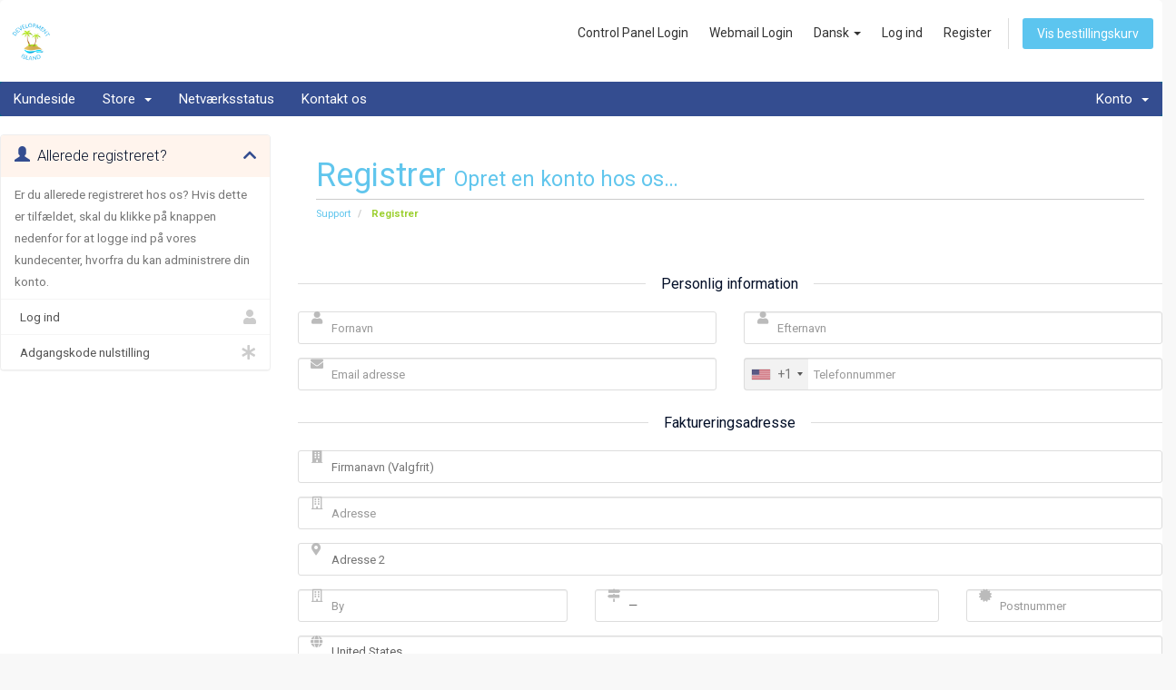

--- FILE ---
content_type: text/css
request_url: https://thecompletewebhosting.com/templates/hostiko-whmc-v2/css/custom.css
body_size: 1438
content:
@import url('https://fonts.googleapis.com/css?family=Roboto:300,400,500,700');

html, body , .navbar-main , button , input, select, textarea{
    font-family:'Roboto', sans-serif !important;

}
body {
    color: #777 !important;
}


h1, h2 ,h3 ,h4 , h5 {
    font-family: inherit;
    color: #232323;
}
#home-banner h2 {
    color: #fff;
}
a{
    color: #232323;
}
a:hover {
   color: #00b2f2;
}
.navbar-main {
    background-color: #232323;
}

.navbar-main li.account {
    background-color: #fcb100;
}

.label-warning {
    background-color: #fcb100;
}

#home-banner {
    background: url(../images/banner.jpg) no-repeat center;
    background-attachment: fixed;
}

.home-shortcuts {
background-color: #00b2f2;
}

section#home-banner .btn.search {
    background-color: #00b2f2;
}

ul.top-nav>li.primary-action>a.btn {
    background-color: #00b2f2;
}

section#home-banner .btn.transfer {
    background-color: #fcb100;
}


.label-default {
    background-color:#00b2f2;
}
section#footer
{
    background-color:#1d1c1c;
    color: #fff;
}

.navbar-main .navbar-nav>.active>a, .navbar-main .navbar-nav>.active>a:focus, .navbar-main .navbar-nav>.active>a:hover, .navbar-main .navbar-nav>.open>a, .navbar-main .navbar-nav>.open>a:focus, .navbar-main .navbar-nav>.open>a:hover, .navbar-main .navbar-nav>li>a:focus, .navbar-main .navbar-nav>li>a:hover {
    background-color:#00b2f2;
}

.navbar-main .navbar-nav .dropdown-menu>.active>a, .navbar-main .navbar-nav .dropdown-menu>.active>a:focus, .navbar-main .navbar-nav .dropdown-menu>.active>a:hover, .navbar-main .navbar-nav .dropdown-menu>.open>a, .navbar-main .navbar-nav .dropdown-menu>.open>a:focus, .navbar-main .navbar-nav .dropdown-menu>.open>a:hover, .navbar-main .navbar-nav .dropdown-menu>li>a:focus, .navbar-main .navbar-nav .dropdown-menu>li>a:hover {
    background-color:#00b2f2;
    color: #fff;
}
.dropdown-menu>li>a {
    color: #777;
}
section#footer .back-to-top i {
    background-color: #fff;
    opacity: 1;
    color: #232323;

}
section#footer .back-to-top i:hover {
    opacity: 0.7;
}


/*********************************************/

.panel-sidebar>.panel-heading {

    background-color: #f1f1f1;
    color: #232323;
}
.panel-sidebar .panel-title {
    color:#232323;
}
.panel-sidebar .panel-title .fa  , .panel-sidebar .list-group-item i.fa:not(.fa-circle-o):not(.fa-dot-circle-o){
   color: #fcb100;
}

.panel-sidebar a.list-group-item.active, .panel-sidebar a.list-group-item.active:focus, .panel-sidebar a.list-group-item.active:hover {
    background-color:#00b2f2;
    border-color: #00b2f2;
}

.panel-sidebar a.list-group-item.active .fa , .panel-sidebar a.list-group-item.active:focus .fa, .panel-sidebar a.list-group-item.active:hover .fa {
    color: #fff !important;

}

div.header-lined h1 , div.header-lined .breadcrumb li a {
    color: #232323;
}

div.header-lined .breadcrumb li a:hover {
    color: #00b2f2;

}

.label-info {
    background-color: #00b2f2;
    color: #fff;
}
.dataTables_wrapper table.table-list thead th:nth-child(even) {
    border-bottom: 4px solid #00b2f2;
}

.dataTables_wrapper table.table-list thead th {

    border-bottom: 4px solid #fcb100;

}

.btn-default {
    color: #fff;
    background-color: #00b2f2;
    border-color: #00b2f2;
}

.btn-default.active.focus, .btn-default.active:focus, .btn-default.active:hover, .btn-default:active.focus, .btn-default:active:focus, .btn-default:active:hover, .open>.dropdown-toggle.btn-default.focus, .open>.dropdown-toggle.btn-default:focus, .open>.dropdown-toggle.btn-default:hover , .btn-default.active, .btn-default:active, .open>.dropdown-toggle.btn-default  , .btn-default:hover{
    color: #fff;
    background-color: #fcb100;
    border-color: #fcb100;
}

.btn-primary {
    color: #fff;
    background-color: #fcb100;
    border-color: #fcb100;
}

.btn-primary:hover , .btn-primary.active, .btn-primary:active, .open>.dropdown-toggle.btn-primary  {
    color: #fff;
    background-color: #00b2f2;
    border-color: #00b2f2;
}

#inputMessage {
    width: 77%;
}

#registration .sub-heading span {
    color: #232323;

}

.panel-title .glyphicon {
    color:#fcb100 ;
}

.domain-checker-container {
    background: url(../images/domain-bg.jpg) no-repeat center;
}


.domain-checker-bg {
    background-image: none;
}


.btn-success {
    background-color: #00b2f2 !important;
    border-color: #00b2f2 !important;
}
#order-modern .product:hover {
    background-color: #f1f1f1 !important;
}

#order-modern .product .name {
    font-family:'Roboto', sans-serif !important;
    color: #232323 !important;
}
#order-modern .product .description ul {
    padding: 0 ;
    margin: 0;
    list-style-type: none;
}
#order-modern .product .description {
    margin: 15px 0 !important;
}

.dropdown-menu>li>a:focus, .dropdown-menu>li>a:hover {
    background-color: #00b2f2 !important;
    color: #fff;
}



.home-shortcuts {
    width: 100%;
    float: left;
    padding: 100px 0;
    background: url(../images/domain-bg.jpg) no-repeat center;
    background-attachment: fixed;
    background-size: cover;
}

.home-shortcuts .col-md-4.hidden-sm.hidden-xs.text-center {
    width: 100%;
}

.home-shortcuts .col-md-4.hidden-sm.hidden-xs.text-center p {
    font-size: 30px;
    line-height: 30px;
    font-weight: 700;
    margin-bottom: 35px;
    text-transform: capitalize;
}

.home-shortcuts .col-sm-12.col-md-8 {
    width: 100%;
}
.home-shortcuts li {
    width: 23%;
    background: #fff;
    padding: 60px 0;
    text-align: center;
    border: none;
    margin-right: 2%;
    box-shadow: 0 0 30px rgba(0,0,0,0.15);
    transition: all ease-in-out .5s;
}
.home-shortcuts li i {
    color: #fcb100;
}

.home-shortcuts li p {
    font-size: 20px;
    line-height: 20px;
    font-weight: 700;
    text-transform: capitalize;
    color: #232323;
}

.home-shortcuts li i {
    font-size: 50px;
    margin-bottom: 10px;
}

ul.top-nav>li:active>a, ul.top-nav>li:focus>a, ul.top-nav>li:hover>a, ul.top-nav>li>a:focus {
    color: #fff;
}

@media screen and (max-width: 767px){
    .dataTables_wrapper  {
        overflow-x: auto !important;
        overflow-y: hidden !important;
    }
    .dataTables_wrapper table.table-list {
        width: 900px !important;
    }
    .home-shortcuts {
        padding: 50px 0;
    }

    .home-shortcuts li {
        width: 50% !important;
        margin: 10px auto;
    }
}


@media screen and (max-width:  480px){
.logo , .top-nav {
    width: 100%;
    float: left;
    text-align: right;
}

    .logo{
    padding-top: 15px;
        text-align: center;
}
    #order-modern .currencychooser {
        text-align: center !important;''
    }
    section#header .logo img {
        width: 50%;
    }
    .announcement-single h3 {
        line-height:24px ;
    }
    .dataTables_info {
        float: left !important;
        width: 100% !important;
        margin-top: 20px !important;
    }
    .dataTables_filter {
        float: left !important;
        width: 100% !important;
        background: #4f5360 !important;
        margin-top: 10px !important;
    }
    .listtable {
        float: left;
    }
    .home-shortcuts li {
        width: 80% !important;
        margin: 10px auto !important;
    }
    .home-shortcuts li {
        padding: 20px 0 30px;

    }
}

--- FILE ---
content_type: text/css
request_url: https://thecompletewebhosting.com/templates/hostiko-whmc-v2/assets/css/custom.css
body_size: 4013
content:
@import url('https://fonts.googleapis.com/css?family=Roboto:300,400,500,700,900');


html, body , .navbar-main , button , input, select, textarea{
    font-family: 'Roboto', sans-serif  !important;

}
body {
    color: #777777 !important;
    font-weight: 400 !important;

}


h1, h2 ,h3 ,h4 , h5 {
    font-family: inherit !important;
    color: #232323;
}
#home-banner h2 {
    color: #fff;
}
a{
    color: #232323;
}
a:hover {
    color: #5cc5ef;
}
.navbar-main {
    background-color: #344D90;
}

.navbar-main li.account {
    background-color: #344D90;
}

.label-warning {
    background-color: #344D90;
}

#home-banner {
    background: url(../images/banner.jpg) repeat center;
    background-size: cover;


}



section#home-banner .btn.search {
    background: #5cc5ef;
    /*background: -moz-linear-gradient(45deg, #5cc5ef 11%, #344D90 81%, #344D90 81%);*/
    /*background: -webkit-linear-gradient(45deg, #5cc5ef 11%,#344D90 81%,#344D90 81%);*/
    /*background: linear-gradient(45deg, #5cc5ef 11%,#344D90 81%,#344D90 81%);*/
    filter: progid:DXImageTransform.Microsoft.gradient( startColorstr='#5cc5ef', endColorstr='#344D90',GradientType=1 );
}

ul.top-nav>li.primary-action>a.btn {
    background: #5cc5ef;
    /*background: -moz-linear-gradient(45deg, #5cc5ef 11%, #344D90 81%, #344D90 81%);*/
    /*background: -webkit-linear-gradient(45deg, #5cc5ef 11%,#344D90 81%,#344D90 81%);*/
    /*background: linear-gradient(45deg, #5cc5ef 11%,#344D90 81%,#344D90 81%);*/
    filter: progid:DXImageTransform.Microsoft.gradient( startColorstr='#5cc5ef', endColorstr='#344D90',GradientType=1 );
}

section#home-banner .btn.transfer {
    background-color: #344D90;
}


.label-default {
    background: #5cc5ef;
    /*background: -moz-linear-gradient(45deg, #5cc5ef 11%, #344D90 81%, #344D90 81%);*/
    /*background: -webkit-linear-gradient(45deg, #5cc5ef 11%,#344D90 81%,#344D90 81%);*/
    /*background: linear-gradient(45deg, #5cc5ef 11%,#344D90 81%,#344D90 81%);*/
    filter: progid:DXImageTransform.Microsoft.gradient( startColorstr='#5cc5ef', endColorstr='#344D90',GradientType=1 );
}
section#footer
{
    background:#fff;
    color: #61C6ED;
}
section#footer .copyright{
    font-size: 14px;
    margin-top: 20px;
}

.navbar-main .navbar-nav>.active>a, .navbar-main .navbar-nav>.active>a:focus, .navbar-main .navbar-nav>.active>a:hover, .navbar-main .navbar-nav>.open>a, .navbar-main .navbar-nav>.open>a:focus, .navbar-main .navbar-nav>.open>a:hover, .navbar-main .navbar-nav>li>a:focus, .navbar-main .navbar-nav>li>a:hover {
    background: #5cc5ef;
    /*background: -moz-linear-gradient(45deg, #5cc5ef 11%, #344D90 81%, #344D90 81%);*/
    /*background: -webkit-linear-gradient(45deg, #5cc5ef 11%,#344D90 81%,#344D90 81%);*/
    /*background: linear-gradient(45deg, #5cc5ef 11%,#344D90 81%,#344D90 81%);*/
    filter: progid:DXImageTransform.Microsoft.gradient( startColorstr='#5cc5ef', endColorstr='#344D90',GradientType=1 );
}

.navbar-main .navbar-nav .dropdown-menu>.active>a, .navbar-main .navbar-nav .dropdown-menu>.active>a:focus, .navbar-main .navbar-nav .dropdown-menu>.active>a:hover, .navbar-main .navbar-nav .dropdown-menu>.open>a, .navbar-main .navbar-nav .dropdown-menu>.open>a:focus, .navbar-main .navbar-nav .dropdown-menu>.open>a:hover, .navbar-main .navbar-nav .dropdown-menu>li>a:focus, .navbar-main .navbar-nav .dropdown-menu>li>a:hover {
    background-color:#5cc5ef;
    color: #fff;
}
.dropdown-menu>li>a {
    color: #777;
}
section#footer .back-to-top i {
    background: #5cc5ef;
    /*background: -moz-linear-gradient(45deg, #5cc5ef 11%, #344D90 81%, #344D90 81%);*/
    /*background: -webkit-linear-gradient(45deg, #5cc5ef 11%,#344D90 81%,#344D90 81%);*/
    /*background: linear-gradient(45deg, #5cc5ef 11%,#344D90 81%,#344D90 81%);*/
    opacity: 1;
    color: #fff;

}
section#footer .back-to-top i:hover {
    opacity: 0.7;
}


/*********************************************/

.panel-sidebar>.panel-heading {

    background-color: #fff4ed ;
    color: #030f28;
}
.panel-sidebar .panel-title {
    color:#030f28;
}
.panel-sidebar .panel-title .fa  , .panel-sidebar .list-group-item i.fa:not(.fa-circle-o):not(.fa-dot-circle-o){
    color: #344D90;
}

.panel-sidebar a.list-group-item.active, .panel-sidebar a.list-group-item.active:focus, .panel-sidebar a.list-group-item.active:hover {
    background-color:#5cc5ef;
    border-color: #5cc5ef;
}

.panel-sidebar a.list-group-item.active .fa , .panel-sidebar a.list-group-item.active:focus .fa, .panel-sidebar a.list-group-item.active:hover .fa {
    color: #fff !important;

}

div.header-lined h1 , div.header-lined .breadcrumb li a, div.header-lined h1 small{
    color: #61C6ED !important;
}

div.header-lined .breadcrumb li a:hover {
    color: #5cc5ef;

}

.label-info {
    background: #5cc5ef;
    /*background: -moz-linear-gradient(45deg, #5cc5ef 11%, #344D90 81%, #344D90 81%);*/
    /*background: -webkit-linear-gradient(45deg, #5cc5ef 11%,#344D90 81%,#344D90 81%);*/
    /*background: linear-gradient(45deg, #5cc5ef 11%,#344D90 81%,#344D90 81%);*/
    filter: progid:DXImageTransform.Microsoft.gradient( startColorstr='#5cc5ef', endColorstr='#344D90',GradientType=1 );
    color: #fff;
}
.dataTables_wrapper table.table-list thead th:nth-child(even) {
    border-bottom: 4px solid #5cc5ef;
}

.dataTables_wrapper table.table-list thead th {

    border-bottom: 4px solid #344D90;

}

.btn-default {
    color: #fff;
    background: #5cc5ef;
    /*background: -moz-linear-gradient(45deg, #5cc5ef 11%, #344D90 81%, #344D90 81%);*/
    /*background: -webkit-linear-gradient(45deg, #5cc5ef 11%,#344D90 81%,#344D90 81%);*/
    /*background: linear-gradient(45deg, #5cc5ef 11%,#344D90 81%,#344D90 81%);*/
    filter: progid:DXImageTransform.Microsoft.gradient( startColorstr='#5cc5ef', endColorstr='#344D90',GradientType=1 );
    border-color: #5cc5ef;
}

.btn-default.active.focus, .btn-default.active:focus, .btn-default.active:hover, .btn-default:active.focus, .btn-default:active:focus, .btn-default:active:hover, .open>.dropdown-toggle.btn-default.focus, .open>.dropdown-toggle.btn-default:focus, .open>.dropdown-toggle.btn-default:hover , .btn-default.active, .btn-default:active, .open>.dropdown-toggle.btn-default  , .btn-default:hover{
    color: #fff;
    background-color: #344D90;
    border-color: #344D90;
}

.btn-primary {
    color: #fff;
    background-color: #344D90;
    border-color: #344D90;
}

.btn-primary:hover , .btn-primary.active, .btn-primary:active, .open>.dropdown-toggle.btn-primary  {
    color: #fff;
    background: #5cc5ef;
    /*background: -moz-linear-gradient(45deg, #5cc5ef 11%, #344D90 81%, #344D90 81%);*/
    /*background: -webkit-linear-gradient(45deg, #5cc5ef 11%,#344D90 81%,#344D90 81%);*/
    /*background: linear-gradient(45deg, #5cc5ef 11%,#344D90 81%,#344D90 81%);*/
    filter: progid:DXImageTransform.Microsoft.gradient( startColorstr='#5cc5ef', endColorstr='#344D90',GradientType=1 );
    border-color: #5cc5ef;
}

#inputMessage {
    width: 77%;
}

#registration .sub-heading span {
    color: #030f28;

}

.panel-title .glyphicon {
    color:#344D90 ;
}

.domain-checker-container {
    background: url(https://www.thecompletewebhosting.com/templates/hostiko-layout5/assets/images/islanddark.jpeg) repeat center;
    background-size: cover;
}


.domain-checker-bg {
    background-image: none;
}


.btn-success {
    background-color: #5cc5ef !important;
    border-color: #5cc5ef !important;
}
#order-modern .product:hover {
    background-color: #fff4ed  !important;
}

#order-modern .product .name {
    font-family: 'Roboto', sans-serif !important;
    color: #030f28 !important;
}
#order-modern .product .description ul {
    padding: 0 ;
    margin: 0;
    list-style-type: none;
}
#order-modern .product .description {
    margin: 15px 0 !important;
}

.dropdown-menu>li>a:focus, .dropdown-menu>li>a:hover {
    background-color: #5cc5ef !important;
    color: #fff;
}

section#header {
    background-color:#fff;
}


ul.top-nav {
    margin-top: 0;
}


.home-shortcuts {
    width: 100%;
    float: left;
    padding: 100px 0;
    background: #f5f5f5  ;
}


.home-shortcuts .col-md-4.hidden-sm.hidden-xs.text-center {
    width: 100%;
}

.home-shortcuts .col-md-4.hidden-sm.hidden-xs.text-center p {
    font-size: 30px;
    line-height: 30px;
    font-weight: 700;
    margin-bottom: 35px;
    text-transform: capitalize;
    color: #232323;

}

.home-shortcuts .col-sm-12.col-md-8 {
    width: 100%;
}
.home-shortcuts li {
    width: 23%;
    background: #5cc5ef;
    /*background: -moz-linear-gradient(45deg, #5cc5ef 11%, #344D90 81%, #344D90 81%);*/
    /*background: -webkit-linear-gradient(45deg, #5cc5ef 11%,#344D90 81%,#344D90 81%);*/
    /*background: linear-gradient(45deg, #5cc5ef 11%,#344D90 81%,#344D90 81%);*/
    filter: progid:DXImageTransform.Microsoft.gradient( startColorstr='#5cc5ef', endColorstr='#344D90',GradientType=1 );;
    padding: 60px 0;
    text-align: center;
    border: none;
    margin-right: 2%;
    box-shadow: 0 0 30px rgba(0,0,0,0.15);
    transition: all ease-in-out .5s;
}
.home-shortcuts li i {
    color: #fff;
}

.home-shortcuts li p {
    font-size: 20px;
    line-height: 20px;
    font-weight: 700;
    text-transform: capitalize;
    color: #fff;
}

.home-shortcuts li i {
    font-size: 50px;
    margin-bottom: 10px;
}

.label-warning[href]:focus, .label-warning[href]:hover {
    background: #5cc5ef;
    /*background: -moz-linear-gradient(45deg, #5cc5ef 11%, #344D90 81%, #344D90 81%);*/
    /*background: -webkit-linear-gradient(45deg, #5cc5ef 11%,#344D90 81%,#344D90 81%);*/
    /*background: linear-gradient(45deg, #5cc5ef 11%,#344D90 81%,#344D90 81%);*/
    filter: progid:DXImageTransform.Microsoft.gradient( startColorstr='#5cc5ef', endColorstr='#344D90',GradientType=1 );
}

.home-shortcuts li:last-child {
    margin-right: 0;

}
ul.top-nav>li:active>a, ul.top-nav>li:focus>a, ul.top-nav>li:hover>a, ul.top-nav>li>a:focus {
    color: #344D90;
}


.home-shortcuts li:first-child {
    border-left: none;
}

ul.top-nav>li>a {
    color: #333333;
}


@media screen and (max-width: 767px){
    .dataTables_wrapper  {
        overflow-x: auto !important;
        overflow-y: hidden !important;
    }
    .dataTables_wrapper table.table-list {
        width: 900px !important;
    }
    .home-shortcuts {
        padding: 50px 0;
    }

    .home-shortcuts li {
        width: 50% !important;
        margin: 10px auto !important;
    }
}


@media screen and (max-width:  480px){
    .logo , .top-nav {
        width: 100%;
        float: left;
        text-align: right;
    }

    .logo{
        padding-top: 15px;
        text-align: center;
    }
    #order-modern .currencychooser {
        text-align: center !important;''
    }
    section#header .logo img {
        width: 50%;
    }
    .announcement-single h3 {
        line-height:24px ;
    }
    .dataTables_info {
        float: left !important;
        width: 100% !important;
        margin-top: 20px !important;
    }
    .dataTables_filter {
        float: left !important;
        width: 100% !important;
        background: #4f5360 !important;
        margin-top: 10px !important;
    }
    .listtable {
        float: left;
    }
    .home-shortcuts li {
        width: 80% !important;
        margin: 10px auto !important;
    }
    .home-shortcuts li {
        padding: 20px 0 30px;

    }

}

/*custom*/


/*top content*/

.top_left_cont h3 {
    font-size: 16px;
    color: #f56eab;
    margin: 0 0 20px 0;
    text-align: left;
    /*    font-family: 'Lato';*/
    font-weight: 700;
}

.top_left_cont h2 {
    font-size: 40px;
    color: #51BEED;
    line-height: 52px;
    margin: 0 0 26px 0;
    /*    font-family: 'Dosis';*/
    text-align: left;
    font-weight: 700;
}
.top_left_cont p {
    font-size: 16px;
    color: #888888;
    margin: 0 0 30px 0;
    line-height: 26px;
    /*    font-family: 'Lato';*/
}
a.learn_more2 {
    /*    font-family: 'Dosis';*/
    display: block;
    font-size: 16px;
    color: #ffffff;
    background: #9CD21A;
    width: 178px;
    height: 46px;
    line-height: 46px;
    border-radius: 3px;
    text-align: center;
    /*    font-family: ''Dosis'';*/
    text-transform: uppercase;
    font-weight: 600;
    transition: all 0.2s ease-in-out;
    -moz-transition: all 0.2s ease-in-out;
    -webkit-transition: all 0.2s ease-in-out;
    margin: 5px;
}
.top_cont_outer{
    background:#f9f9f9;
    position:relative;
}


/*pricing table*/
/* Common styles */

.pricing {
    display: -webkit-flex;
    display: flex;
    -webkit-flex-wrap: wrap;
    flex-wrap: wrap;
    -webkit-justify-content: center;
    justify-content: center;
    width: 100%;
    margin: 0 auto 3em;
}

.pricing--item {
    position: relative;
    display: -webkit-flex;
    display: flex;
    -webkit-flex-direction: column;
    flex-direction: column;
    -webkit-align-items: stretch;
    align-items: stretch;
    text-align: center;
    -webkit-flex: 0 1 330px;
    flex: 0 1 330px;
}

.pricing--feature{
    font-size: 18px;
}

.pricing--feature-list {
    text-align: left;
}

.pricing--action {
    color: inherit;
    border: none;
    background: none;
}

.pricing--action:focus {
    outline: none;
}

.blue{
    color: #40ACE4;
}
.green{
    color: #92CC19;
}
/* Jinpa */
.pricing-section{
    display: none;
}
.pricing--jinpa .pricing--item {
    font-family: 'Raleway' !important;
    margin: 1.5em 0;
    padding: 2em;
    cursor: default;
    color: #333;
    border: 1px solid #EEE;
    -webkit-transition: background-color 0.6s, color 0.3s;
    transition: background-color 0.6s, color 0.3s;
}

.pricing--jinpa .pricing--item:nth-child(2) {
    border-right: none;
    border-left: none;
}

.pricing--jinpa .pricing--item:hover {
    color: #444;
    background: #F5F5F5;
}

.pricing--jinpa .pricing--title {
    font-size: 2em;
    width: 100%;
    margin: 0;
    padding: 0;
}

.pricing--jinpa .pricing--price {
    font-size: 1.45em;
    font-weight: bold;
    line-height: 95px;
    width: 100px;
    height: 100px;
    margin: 1.15em auto 1em;
    border-radius: 50%;
    background: #ea716e;
    color: #FFF;
    -webkit-transition: color 0.3s, background 0.3s;
    transition: color 0.3s, background 0.3s;
}

.pricing--jinpa .pricing--item:first-child .pricing--price {
    background: #eac36e;
}

.pricing--jinpa .pricing--item:nth-child(2) .pricing--price {
    background: #eaa36e;
}

.pricing--jinpa .pricing--item:hover .pricing--price {
    color: #fff;
    background: #92CC19;
}

.pricing--jinpa .pricing--sentence {
    font-weight: bold;
    font-size: 17px;
    letter-spacing: 1px;
}

.pricing--jinpa .pricing--feature-list {
    margin: 0;
    padding: 1em 1em 2em;
    list-style: none;
    text-align: center;
}

.pricing--jinpa .pricing--action {
    font-weight: bold;
    margin-top: auto;
    padding: 0.75em 2em;
    opacity: 0;
    color: #fff;
    background: #92CC19;
    -webkit-transition: -webkit-transform 0.3s, opacity 0.3s;
    transition: transform 0.3s, opacity 0.3s;
    -webkit-transform: translate3d(0, -15px, 0);
    transform: translate3d(0, -15px, 0);
}

.pricing--jinpa .pricing--item:hover .pricing--action {
    opacity: 1;
    -webkit-transform: translate3d(0, 0, 0);
    transform: translate3d(0, 0, 0);
}

.pricing--jinpa .pricing--action:hover,
.pricing--jinpa .pricing--action:focus {
    background: #92CC19;
}

@media screen and (max-width: 60em) {
    .pricing--jinpa .pricing--item {
        max-width: none;
        width: 90%;
        flex: none;
    }
    .pricing--jinpa .pricing--item:nth-child(2) {
        border: 1px solid #fff;
    }
}

/*domains search*/
.cover  {
    height: 300px;
    width: 100%;
    background: url('https://www.thecompletewebhosting.com/templates/hostiko-layout5/assets/images/island3 dark.jpeg') repeat center;
    background-size: cover;
    display: -webkit-box;
    display: flex;
    -webkit-box-orient: vertical;
    -webkit-box-direction: normal;
    flex-direction: column;
    -webkit-box-pack: center;
    justify-content: center;
    -webkit-box-align: center;
    align-items: center;
}

.flex-form input[type="submit"], .btn-primary{
    background: #61C6ED;
    border: 1px solid #61C6ED;
    color: #fff;
    padding: 6px 30px;
    cursor: pointer;
    -webkit-transition: all 1s;
    -moz-transition: all 1s;
    transition: all 1s;
}

.flex-form input[type="submit"]:hover, .btn-primary:hover{
    background: #B4E238;
    border: 1px solid #B4E238;
    color: #fff;
}

.flex-form {
    display: -webkit-box;
    display: flex;
    z-index: 10;
    position: relative;
    width: 500px;
    box-shadow: 4px 8px 16px rgba(0, 0, 0, 0.3);
}

.flex-form > * {
    border: 0;
    padding: 0 0 0 10px;
    background: #fff;
    line-height: 50px;
    font-size: 2rem;
    border-radius: 0;
    outline: 0;
    -webkit-appearance: none;
}

input[type="search"] {
    flex-basis: 500px;
}

.cover h1 {
    font-size: 3rem;
    color: azure;
}

.cover {
    padding: 20px;
}

@media all and (max-width:800px) {

    .flex-form {
        width: 100%;
    }

    input[type="search"] {
        flex-basis: 100%;
    }

    .flex-form > * {
        font-size: 0.9rem;
    }



    h1 {
        font-size: 2rem;
    }

    .cover {
        padding: 20px;
    }

}

@media all and (max-width:360px) {

    .flex-form {
        display: -webkit-box;
        display: flex;
        -webkit-box-orient: vertical;
        -webkit-box-direction: normal;
        flex-direction: column;
    }

    input[type="search"] {
        flex-basis: 0;
    }

    label {
        display: none;
    }
}

#main-body{
    padding: 0;
}

/*add margin top to sections, exclude main menu*/
section#mainbody section, .pricing-section{
    margin-top: 20px;
}

.lowprice{
    color: deeppink;
}
.container{
    margin: 0;
    width: 100%;
    padding: 0;
}

#header .container{
    padding: 10px;
}

.top_content{
    padding: 20px;
}

/*cart page*/
.view-cart-items-header, #btnEmptyCart, .order-summary h2{
    background-color: #61C6ED !important;
}
#checkout{
    background-color: #9DD032 !important;
    border: 1px solid #9DD032 !important;
}

/*hide show menu button*/
#btnShowSidebar{
    display: none;
}

/*domain available*/
.domain-available{
    color: #9DD032 !important;
}


/*footer*/
section#footer {
    background: #fff !important;
    padding: 40px !important;
}
#footer h3{
    padding-left: 10px;
    border-left: 3px solid #9DD032;
    padding-bottom: 6px;
    margin-bottom: 20px;
    color:#61C6ED;
}
#footer a {
    color: #61C6ED;
    text-decoration: none !important;
    background-color: transparent;
    -webkit-text-decoration-skip: objects;
}
#footer a:hover{
    color: #9DD032 !important;
}
#footer ul.social li{
    padding: 3px 0;
}
#footer ul.social li a i {
    margin-right: 5px;
    font-size:25px;
    -webkit-transition: .5s all ease;
    -moz-transition: .5s all ease;
    transition: .5s all ease;
}
#footer ul.social li:hover a i {
    font-size:30px;
    margin-top:-10px;
    color:#9DD032;
}
#footer ul.social li a,
#footer ul.quick-links li a{
    color:#61C6ED;
}
#footer ul.social li a:hover{
    color:#9DD032;
}
#footer ul.quick-links li{
    padding: 3px 0;
    -webkit-transition: .5s all ease;
    -moz-transition: .5s all ease;
    transition: .5s all ease;
}
#footer ul.quick-links li:hover{
    padding: 3px 0;
    margin-left:5px;
    font-weight:700;
    color:#9DD032;
}
#footer ul.quick-links li a i{
    margin-right: 5px;
}
#footer ul.quick-links li:hover a i {
    font-weight: 700;
    color:#9DD032;
}

@media (max-width:767px){
    #footer h5 {
        padding-left: 0;
        border-left: transparent;
        padding-bottom: 0px;
        margin-bottom: 10px;
    }
}

/*terms*/
section.terms, .header-lined{
    padding: 20px;
}
section.terms h1, section.terms h2, section.terms h3, section.terms h4, section.terms h5, section.terms h6, section.terms h7{
    color: #61C6ED;
    font-weight: bold;
    font-size: 20px;
}
.header-lined{
    color: #61C6ED !important;
}
.header-lined li.active{
    color: #9DD032 !important;
    font-weight: bold;
}

/*hide unwanted elements*/
#Secondary_Sidebar-Support-Announcements, #Primary_Navbar-Announcements, #Primary_Navbar-Knowledgebase, #Primary_Navbar-Support-Announcements, #Primary_Navbar-Support-Knowledgebase, #Primary_Navbar-Support-Downloads, #Secondary_Sidebar-Support-Downloads, #Secondary_Sidebar-Support-Knowledgebase, [menuitemname="Recent News"]{
    display: none !important;
}


/*voucher*/
.voucher{
    font-size: 18px;
}

/*Login to direct admin button*/
.tab-content.margin-bottom{
    position: relative;
}

input[value="Login to DirectAdmin"] {
    color: #fff;
    background: #5cc5ef;
    /*background: -moz-linear-gradient(45deg, #5cc5ef 11%, #344D90 81%, #344D90 81%);*/
    /*background: -webkit-linear-gradient(45deg, #5cc5ef 11%,#344D90 81%,#344D90 81%);*/
    /*background: linear-gradient(45deg, #5cc5ef 11%,#344D90 81%,#344D90 81%);*/
    filter: progid:DXImageTransform.Microsoft.gradient( startColorstr='#5cc5ef', endColorstr='#344D90',GradientType=1 );
    border-color: #5cc5ef;
    padding: 6px 12px;
    border-radius: 5px;
    position: absolute;
    top: 2%;
    left: 2%;
}

input[value="Login to DirectAdmin"].active.focus, input[value="Login to DirectAdmin"].active:focus, .input[value="Login to DirectAdmin"].active:hover, input[value="Login to DirectAdmin"]:active.focus, input[value="Login to DirectAdmin"]:active:focus, input[value="Login to DirectAdmin"]:active:hover, .open>.dropdown-toggle.btn-default.focus, .open>.dropdown-toggle.btn-default:focus, .open>.dropdown-toggle.btn-default:hover , input[value="Login to DirectAdmin"].active, input[value="Login to DirectAdmin"]:active, .open>.dropdown-toggleinput[value="Login to DirectAdmin"]  , input[value="Login to DirectAdmin"]:hover{
    color: #fff;
    background-color: #344D90;
    border-color: #344D90;
}

/*hide generate password button from signup page*/
.generate-password{
    display: none;
}
